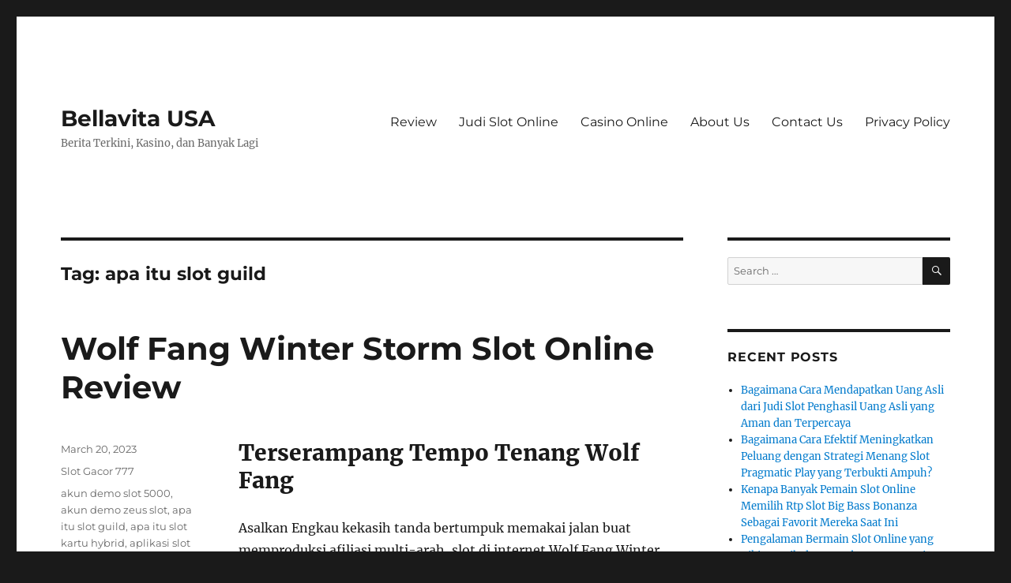

--- FILE ---
content_type: text/html; charset=UTF-8
request_url: https://bellavitausa.com/tag/apa-itu-slot-guild/
body_size: 11570
content:
<!DOCTYPE html><html lang="en-US" class="no-js"><head><meta charset="UTF-8"><meta name="viewport" content="width=device-width, initial-scale=1.0"><link rel="profile" href="https://gmpg.org/xfn/11"> <script src="[data-uri]" defer type="46a9b1c5e1f68b347cae487b-text/javascript"></script> <meta name='robots' content='index, follow, max-image-preview:large, max-snippet:-1, max-video-preview:-1' /><title>apa itu slot guild Archives - Bellavita USA</title><link rel="canonical" href="https://bellavitausa.com/tag/apa-itu-slot-guild/" /><meta property="og:locale" content="en_US" /><meta property="og:type" content="article" /><meta property="og:title" content="apa itu slot guild Archives - Bellavita USA" /><meta property="og:url" content="https://bellavitausa.com/tag/apa-itu-slot-guild/" /><meta property="og:site_name" content="Bellavita USA" /><meta name="twitter:card" content="summary_large_image" /> <script type="application/ld+json" class="yoast-schema-graph">{"@context":"https://schema.org","@graph":[{"@type":"CollectionPage","@id":"https://bellavitausa.com/tag/apa-itu-slot-guild/","url":"https://bellavitausa.com/tag/apa-itu-slot-guild/","name":"apa itu slot guild Archives - Bellavita USA","isPartOf":{"@id":"https://bellavitausa.com/#website"},"breadcrumb":{"@id":"https://bellavitausa.com/tag/apa-itu-slot-guild/#breadcrumb"},"inLanguage":"en-US"},{"@type":"BreadcrumbList","@id":"https://bellavitausa.com/tag/apa-itu-slot-guild/#breadcrumb","itemListElement":[{"@type":"ListItem","position":1,"name":"Home","item":"https://bellavitausa.com/"},{"@type":"ListItem","position":2,"name":"apa itu slot guild"}]},{"@type":"WebSite","@id":"https://bellavitausa.com/#website","url":"https://bellavitausa.com/","name":"Bellavita USA","description":"Berita Terkini, Kasino, dan Banyak Lagi","potentialAction":[{"@type":"SearchAction","target":{"@type":"EntryPoint","urlTemplate":"https://bellavitausa.com/?s={search_term_string}"},"query-input":{"@type":"PropertyValueSpecification","valueRequired":true,"valueName":"search_term_string"}}],"inLanguage":"en-US"}]}</script> <link rel="alternate" type="application/rss+xml" title="Bellavita USA &raquo; Feed" href="https://bellavitausa.com/feed/" /><link rel="alternate" type="application/rss+xml" title="Bellavita USA &raquo; Comments Feed" href="https://bellavitausa.com/comments/feed/" /><link rel="alternate" type="application/rss+xml" title="Bellavita USA &raquo; apa itu slot guild Tag Feed" href="https://bellavitausa.com/tag/apa-itu-slot-guild/feed/" /><style id='wp-img-auto-sizes-contain-inline-css'>img:is([sizes=auto i],[sizes^="auto," i]){contain-intrinsic-size:3000px 1500px}
/*# sourceURL=wp-img-auto-sizes-contain-inline-css */</style><link data-optimized="2" rel="stylesheet" href="https://bellavitausa.com/wp-content/litespeed/css/542a4a52b8caf7ff0edc4977ebb40c1c.css?ver=21be6" /><style id='global-styles-inline-css'>:root{--wp--preset--aspect-ratio--square: 1;--wp--preset--aspect-ratio--4-3: 4/3;--wp--preset--aspect-ratio--3-4: 3/4;--wp--preset--aspect-ratio--3-2: 3/2;--wp--preset--aspect-ratio--2-3: 2/3;--wp--preset--aspect-ratio--16-9: 16/9;--wp--preset--aspect-ratio--9-16: 9/16;--wp--preset--color--black: #000000;--wp--preset--color--cyan-bluish-gray: #abb8c3;--wp--preset--color--white: #fff;--wp--preset--color--pale-pink: #f78da7;--wp--preset--color--vivid-red: #cf2e2e;--wp--preset--color--luminous-vivid-orange: #ff6900;--wp--preset--color--luminous-vivid-amber: #fcb900;--wp--preset--color--light-green-cyan: #7bdcb5;--wp--preset--color--vivid-green-cyan: #00d084;--wp--preset--color--pale-cyan-blue: #8ed1fc;--wp--preset--color--vivid-cyan-blue: #0693e3;--wp--preset--color--vivid-purple: #9b51e0;--wp--preset--color--dark-gray: #1a1a1a;--wp--preset--color--medium-gray: #686868;--wp--preset--color--light-gray: #e5e5e5;--wp--preset--color--blue-gray: #4d545c;--wp--preset--color--bright-blue: #007acc;--wp--preset--color--light-blue: #9adffd;--wp--preset--color--dark-brown: #402b30;--wp--preset--color--medium-brown: #774e24;--wp--preset--color--dark-red: #640c1f;--wp--preset--color--bright-red: #ff675f;--wp--preset--color--yellow: #ffef8e;--wp--preset--gradient--vivid-cyan-blue-to-vivid-purple: linear-gradient(135deg,rgb(6,147,227) 0%,rgb(155,81,224) 100%);--wp--preset--gradient--light-green-cyan-to-vivid-green-cyan: linear-gradient(135deg,rgb(122,220,180) 0%,rgb(0,208,130) 100%);--wp--preset--gradient--luminous-vivid-amber-to-luminous-vivid-orange: linear-gradient(135deg,rgb(252,185,0) 0%,rgb(255,105,0) 100%);--wp--preset--gradient--luminous-vivid-orange-to-vivid-red: linear-gradient(135deg,rgb(255,105,0) 0%,rgb(207,46,46) 100%);--wp--preset--gradient--very-light-gray-to-cyan-bluish-gray: linear-gradient(135deg,rgb(238,238,238) 0%,rgb(169,184,195) 100%);--wp--preset--gradient--cool-to-warm-spectrum: linear-gradient(135deg,rgb(74,234,220) 0%,rgb(151,120,209) 20%,rgb(207,42,186) 40%,rgb(238,44,130) 60%,rgb(251,105,98) 80%,rgb(254,248,76) 100%);--wp--preset--gradient--blush-light-purple: linear-gradient(135deg,rgb(255,206,236) 0%,rgb(152,150,240) 100%);--wp--preset--gradient--blush-bordeaux: linear-gradient(135deg,rgb(254,205,165) 0%,rgb(254,45,45) 50%,rgb(107,0,62) 100%);--wp--preset--gradient--luminous-dusk: linear-gradient(135deg,rgb(255,203,112) 0%,rgb(199,81,192) 50%,rgb(65,88,208) 100%);--wp--preset--gradient--pale-ocean: linear-gradient(135deg,rgb(255,245,203) 0%,rgb(182,227,212) 50%,rgb(51,167,181) 100%);--wp--preset--gradient--electric-grass: linear-gradient(135deg,rgb(202,248,128) 0%,rgb(113,206,126) 100%);--wp--preset--gradient--midnight: linear-gradient(135deg,rgb(2,3,129) 0%,rgb(40,116,252) 100%);--wp--preset--font-size--small: 13px;--wp--preset--font-size--medium: 20px;--wp--preset--font-size--large: 36px;--wp--preset--font-size--x-large: 42px;--wp--preset--spacing--20: 0.44rem;--wp--preset--spacing--30: 0.67rem;--wp--preset--spacing--40: 1rem;--wp--preset--spacing--50: 1.5rem;--wp--preset--spacing--60: 2.25rem;--wp--preset--spacing--70: 3.38rem;--wp--preset--spacing--80: 5.06rem;--wp--preset--shadow--natural: 6px 6px 9px rgba(0, 0, 0, 0.2);--wp--preset--shadow--deep: 12px 12px 50px rgba(0, 0, 0, 0.4);--wp--preset--shadow--sharp: 6px 6px 0px rgba(0, 0, 0, 0.2);--wp--preset--shadow--outlined: 6px 6px 0px -3px rgb(255, 255, 255), 6px 6px rgb(0, 0, 0);--wp--preset--shadow--crisp: 6px 6px 0px rgb(0, 0, 0);}:where(.is-layout-flex){gap: 0.5em;}:where(.is-layout-grid){gap: 0.5em;}body .is-layout-flex{display: flex;}.is-layout-flex{flex-wrap: wrap;align-items: center;}.is-layout-flex > :is(*, div){margin: 0;}body .is-layout-grid{display: grid;}.is-layout-grid > :is(*, div){margin: 0;}:where(.wp-block-columns.is-layout-flex){gap: 2em;}:where(.wp-block-columns.is-layout-grid){gap: 2em;}:where(.wp-block-post-template.is-layout-flex){gap: 1.25em;}:where(.wp-block-post-template.is-layout-grid){gap: 1.25em;}.has-black-color{color: var(--wp--preset--color--black) !important;}.has-cyan-bluish-gray-color{color: var(--wp--preset--color--cyan-bluish-gray) !important;}.has-white-color{color: var(--wp--preset--color--white) !important;}.has-pale-pink-color{color: var(--wp--preset--color--pale-pink) !important;}.has-vivid-red-color{color: var(--wp--preset--color--vivid-red) !important;}.has-luminous-vivid-orange-color{color: var(--wp--preset--color--luminous-vivid-orange) !important;}.has-luminous-vivid-amber-color{color: var(--wp--preset--color--luminous-vivid-amber) !important;}.has-light-green-cyan-color{color: var(--wp--preset--color--light-green-cyan) !important;}.has-vivid-green-cyan-color{color: var(--wp--preset--color--vivid-green-cyan) !important;}.has-pale-cyan-blue-color{color: var(--wp--preset--color--pale-cyan-blue) !important;}.has-vivid-cyan-blue-color{color: var(--wp--preset--color--vivid-cyan-blue) !important;}.has-vivid-purple-color{color: var(--wp--preset--color--vivid-purple) !important;}.has-black-background-color{background-color: var(--wp--preset--color--black) !important;}.has-cyan-bluish-gray-background-color{background-color: var(--wp--preset--color--cyan-bluish-gray) !important;}.has-white-background-color{background-color: var(--wp--preset--color--white) !important;}.has-pale-pink-background-color{background-color: var(--wp--preset--color--pale-pink) !important;}.has-vivid-red-background-color{background-color: var(--wp--preset--color--vivid-red) !important;}.has-luminous-vivid-orange-background-color{background-color: var(--wp--preset--color--luminous-vivid-orange) !important;}.has-luminous-vivid-amber-background-color{background-color: var(--wp--preset--color--luminous-vivid-amber) !important;}.has-light-green-cyan-background-color{background-color: var(--wp--preset--color--light-green-cyan) !important;}.has-vivid-green-cyan-background-color{background-color: var(--wp--preset--color--vivid-green-cyan) !important;}.has-pale-cyan-blue-background-color{background-color: var(--wp--preset--color--pale-cyan-blue) !important;}.has-vivid-cyan-blue-background-color{background-color: var(--wp--preset--color--vivid-cyan-blue) !important;}.has-vivid-purple-background-color{background-color: var(--wp--preset--color--vivid-purple) !important;}.has-black-border-color{border-color: var(--wp--preset--color--black) !important;}.has-cyan-bluish-gray-border-color{border-color: var(--wp--preset--color--cyan-bluish-gray) !important;}.has-white-border-color{border-color: var(--wp--preset--color--white) !important;}.has-pale-pink-border-color{border-color: var(--wp--preset--color--pale-pink) !important;}.has-vivid-red-border-color{border-color: var(--wp--preset--color--vivid-red) !important;}.has-luminous-vivid-orange-border-color{border-color: var(--wp--preset--color--luminous-vivid-orange) !important;}.has-luminous-vivid-amber-border-color{border-color: var(--wp--preset--color--luminous-vivid-amber) !important;}.has-light-green-cyan-border-color{border-color: var(--wp--preset--color--light-green-cyan) !important;}.has-vivid-green-cyan-border-color{border-color: var(--wp--preset--color--vivid-green-cyan) !important;}.has-pale-cyan-blue-border-color{border-color: var(--wp--preset--color--pale-cyan-blue) !important;}.has-vivid-cyan-blue-border-color{border-color: var(--wp--preset--color--vivid-cyan-blue) !important;}.has-vivid-purple-border-color{border-color: var(--wp--preset--color--vivid-purple) !important;}.has-vivid-cyan-blue-to-vivid-purple-gradient-background{background: var(--wp--preset--gradient--vivid-cyan-blue-to-vivid-purple) !important;}.has-light-green-cyan-to-vivid-green-cyan-gradient-background{background: var(--wp--preset--gradient--light-green-cyan-to-vivid-green-cyan) !important;}.has-luminous-vivid-amber-to-luminous-vivid-orange-gradient-background{background: var(--wp--preset--gradient--luminous-vivid-amber-to-luminous-vivid-orange) !important;}.has-luminous-vivid-orange-to-vivid-red-gradient-background{background: var(--wp--preset--gradient--luminous-vivid-orange-to-vivid-red) !important;}.has-very-light-gray-to-cyan-bluish-gray-gradient-background{background: var(--wp--preset--gradient--very-light-gray-to-cyan-bluish-gray) !important;}.has-cool-to-warm-spectrum-gradient-background{background: var(--wp--preset--gradient--cool-to-warm-spectrum) !important;}.has-blush-light-purple-gradient-background{background: var(--wp--preset--gradient--blush-light-purple) !important;}.has-blush-bordeaux-gradient-background{background: var(--wp--preset--gradient--blush-bordeaux) !important;}.has-luminous-dusk-gradient-background{background: var(--wp--preset--gradient--luminous-dusk) !important;}.has-pale-ocean-gradient-background{background: var(--wp--preset--gradient--pale-ocean) !important;}.has-electric-grass-gradient-background{background: var(--wp--preset--gradient--electric-grass) !important;}.has-midnight-gradient-background{background: var(--wp--preset--gradient--midnight) !important;}.has-small-font-size{font-size: var(--wp--preset--font-size--small) !important;}.has-medium-font-size{font-size: var(--wp--preset--font-size--medium) !important;}.has-large-font-size{font-size: var(--wp--preset--font-size--large) !important;}.has-x-large-font-size{font-size: var(--wp--preset--font-size--x-large) !important;}
/*# sourceURL=global-styles-inline-css */</style><style id='classic-theme-styles-inline-css'>/*! This file is auto-generated */
.wp-block-button__link{color:#fff;background-color:#32373c;border-radius:9999px;box-shadow:none;text-decoration:none;padding:calc(.667em + 2px) calc(1.333em + 2px);font-size:1.125em}.wp-block-file__button{background:#32373c;color:#fff;text-decoration:none}
/*# sourceURL=/wp-includes/css/classic-themes.min.css */</style><style id='admin-bar-inline-css'>/* Hide CanvasJS credits for P404 charts specifically */
    #p404RedirectChart .canvasjs-chart-credit {
        display: none !important;
    }
    
    #p404RedirectChart canvas {
        border-radius: 6px;
    }

    .p404-redirect-adminbar-weekly-title {
        font-weight: bold;
        font-size: 14px;
        color: #fff;
        margin-bottom: 6px;
    }

    #wpadminbar #wp-admin-bar-p404_free_top_button .ab-icon:before {
        content: "\f103";
        color: #dc3545;
        top: 3px;
    }
    
    #wp-admin-bar-p404_free_top_button .ab-item {
        min-width: 80px !important;
        padding: 0px !important;
    }
    
    /* Ensure proper positioning and z-index for P404 dropdown */
    .p404-redirect-adminbar-dropdown-wrap { 
        min-width: 0; 
        padding: 0;
        position: static !important;
    }
    
    #wpadminbar #wp-admin-bar-p404_free_top_button_dropdown {
        position: static !important;
    }
    
    #wpadminbar #wp-admin-bar-p404_free_top_button_dropdown .ab-item {
        padding: 0 !important;
        margin: 0 !important;
    }
    
    .p404-redirect-dropdown-container {
        min-width: 340px;
        padding: 18px 18px 12px 18px;
        background: #23282d !important;
        color: #fff;
        border-radius: 12px;
        box-shadow: 0 8px 32px rgba(0,0,0,0.25);
        margin-top: 10px;
        position: relative !important;
        z-index: 999999 !important;
        display: block !important;
        border: 1px solid #444;
    }
    
    /* Ensure P404 dropdown appears on hover */
    #wpadminbar #wp-admin-bar-p404_free_top_button .p404-redirect-dropdown-container { 
        display: none !important;
    }
    
    #wpadminbar #wp-admin-bar-p404_free_top_button:hover .p404-redirect-dropdown-container { 
        display: block !important;
    }
    
    #wpadminbar #wp-admin-bar-p404_free_top_button:hover #wp-admin-bar-p404_free_top_button_dropdown .p404-redirect-dropdown-container {
        display: block !important;
    }
    
    .p404-redirect-card {
        background: #2c3338;
        border-radius: 8px;
        padding: 18px 18px 12px 18px;
        box-shadow: 0 2px 8px rgba(0,0,0,0.07);
        display: flex;
        flex-direction: column;
        align-items: flex-start;
        border: 1px solid #444;
    }
    
    .p404-redirect-btn {
        display: inline-block;
        background: #dc3545;
        color: #fff !important;
        font-weight: bold;
        padding: 5px 22px;
        border-radius: 8px;
        text-decoration: none;
        font-size: 17px;
        transition: background 0.2s, box-shadow 0.2s;
        margin-top: 8px;
        box-shadow: 0 2px 8px rgba(220,53,69,0.15);
        text-align: center;
        line-height: 1.6;
    }
    
    .p404-redirect-btn:hover {
        background: #c82333;
        color: #fff !important;
        box-shadow: 0 4px 16px rgba(220,53,69,0.25);
    }
    
    /* Prevent conflicts with other admin bar dropdowns */
    #wpadminbar .ab-top-menu > li:hover > .ab-item,
    #wpadminbar .ab-top-menu > li.hover > .ab-item {
        z-index: auto;
    }
    
    #wpadminbar #wp-admin-bar-p404_free_top_button:hover > .ab-item {
        z-index: 999998 !important;
    }
    
/*# sourceURL=admin-bar-inline-css */</style> <script src="https://bellavitausa.com/wp-includes/js/jquery/jquery.min.js" id="jquery-core-js" type="46a9b1c5e1f68b347cae487b-text/javascript"></script> <script data-optimized="1" src="https://bellavitausa.com/wp-content/litespeed/js/c7508fb054eaf26ad412754e8fe76b82.js?ver=76b82" id="jquery-migrate-js" defer data-deferred="1" type="46a9b1c5e1f68b347cae487b-text/javascript"></script> <script id="twentysixteen-script-js-extra" src="[data-uri]" defer type="46a9b1c5e1f68b347cae487b-text/javascript"></script> <script data-optimized="1" src="https://bellavitausa.com/wp-content/litespeed/js/f8ef5bb4965fc2d924b43ab90b325214.js?ver=25214" id="twentysixteen-script-js" defer data-wp-strategy="defer" type="46a9b1c5e1f68b347cae487b-text/javascript"></script> <link rel="https://api.w.org/" href="https://bellavitausa.com/wp-json/" /><link rel="alternate" title="JSON" type="application/json" href="https://bellavitausa.com/wp-json/wp/v2/tags/1143" /><link rel="EditURI" type="application/rsd+xml" title="RSD" href="https://bellavitausa.com/xmlrpc.php?rsd" /><meta name="generator" content="WordPress 6.9" /><link rel="icon" href="https://bellavitausa.com/wp-content/uploads/2024/08/cropped-bellavita-usa-32x32.webp" sizes="32x32" /><link rel="icon" href="https://bellavitausa.com/wp-content/uploads/2024/08/cropped-bellavita-usa-192x192.webp" sizes="192x192" /><link rel="apple-touch-icon" href="https://bellavitausa.com/wp-content/uploads/2024/08/cropped-bellavita-usa-180x180.webp" /><meta name="msapplication-TileImage" content="https://bellavitausa.com/wp-content/uploads/2024/08/cropped-bellavita-usa-270x270.webp" /></head><body class="archive tag tag-apa-itu-slot-guild tag-1143 wp-embed-responsive wp-theme-twentysixteen hfeed"><div id="page" class="site"><div class="site-inner">
<a class="skip-link screen-reader-text" href="#content">
Skip to content		</a><header id="masthead" class="site-header"><div class="site-header-main"><div class="site-branding"><p class="site-title"><a href="https://bellavitausa.com/" rel="home" >Bellavita USA</a></p><p class="site-description">Berita Terkini, Kasino, dan Banyak Lagi</p></div><button id="menu-toggle" class="menu-toggle">Menu</button><div id="site-header-menu" class="site-header-menu"><nav id="site-navigation" class="main-navigation" aria-label="Primary Menu"><div class="menu-main-menu-container"><ul id="menu-main-menu" class="primary-menu"><li id="menu-item-9" class="menu-item menu-item-type-taxonomy menu-item-object-category menu-item-9"><a href="https://bellavitausa.com/category/review/">Review</a></li><li id="menu-item-10" class="menu-item menu-item-type-taxonomy menu-item-object-category menu-item-10"><a href="https://bellavitausa.com/category/judi-slot-online/">Judi Slot Online</a></li><li id="menu-item-11" class="menu-item menu-item-type-taxonomy menu-item-object-category menu-item-11"><a href="https://bellavitausa.com/category/casino-online/">Casino Online</a></li><li id="menu-item-1468" class="menu-item menu-item-type-post_type menu-item-object-page menu-item-1468"><a href="https://bellavitausa.com/about-us/">About Us</a></li><li id="menu-item-1469" class="menu-item menu-item-type-post_type menu-item-object-page menu-item-1469"><a href="https://bellavitausa.com/contact-us/">Contact Us</a></li><li id="menu-item-1272" class="menu-item menu-item-type-post_type menu-item-object-page menu-item-privacy-policy menu-item-1272"><a rel="privacy-policy" href="https://bellavitausa.com/privacy-policy/">Privacy Policy</a></li></ul></div></nav></div></div></header><div id="content" class="site-content"><div id="primary" class="content-area"><main id="main" class="site-main"><header class="page-header"><h1 class="page-title">Tag: <span>apa itu slot guild</span></h1></header><article id="post-1014" class="post-1014 post type-post status-publish format-standard hentry category-slot-gacor-777 tag-akun-demo-slot-5000 tag-akun-demo-zeus-slot tag-apa-itu-slot-guild tag-apa-itu-slot-kartu-hybrid tag-aplikasi-slot-yang-menghasilkan-uang tag-bagaimana-cara-bermain-slot-online-agar-menang tag-bo-slot-demo tag-cara-agar-menang-main-slot-higgs-domino tag-cara-mengatasi-slot-kartu-sim-yang-rusak tag-cara-supaya-menang-main-slot-online tag-dead-or-alive-2-demo-slot tag-demo-mesin-slot tag-demo-slot-bima tag-demo-slot-ceme tag-demo-slot-dewa-poker tag-demo-slot-hari-ini tag-demo-slot-lucky-dragon tag-demo-slot-mayong tag-demo-slot-olympus-pragmatic-rupiah tag-demo-slot-panda tag-demo-slot-pragmatic-permainan tag-demo-wild-west-gold-slot-indonesia tag-dragon-soft-slot-demo tag-game-demo-slot-lucky-neko tag-heist-stakes-slot-demo tag-madame-destiny-megaways-slot-demo-rupiah tag-main-demo-slot-online-gratis tag-nolimit-slot-demo tag-play-centurion-slot-demo tag-puri-slot-demo tag-situs-judi-slot-yang-lagi-gacor tag-situs-slot-demo-gacor tag-slot-demo-latihan tag-slot-demo-mahjong-ways-1 tag-slot-online-yang-bisa-pakai-dana tag-slot-yang-lagi-bagus-hari-ini tag-slot-yang-mudah-jp tag-starlight-princess-slot-demo-rupiah tag-tembak-ikan-slot-demo tag-which-time-slot-works-best-for-you"><header class="entry-header"><h2 class="entry-title"><a href="https://bellavitausa.com/wolf-fang-winter-storm-slot-online-review/" rel="bookmark">Wolf Fang Winter Storm Slot Online Review</a></h2></header><div class="entry-content"><h2> Terserampang Tempo Tenang Wolf Fang</h2><p> Asalkan Engkau kekasih tanda bertumpuk memakai jalan buat memproduksi afiliasi multi-arah, slot di internet Wolf Fang Winter Storm didefinisikan sebagai tajuk buat dipandang. Spinomenal membikin slot terkait tekun dalam kurang lebih menyimpan besar harapan guna memihak kaum giliran sedang pusaran dengan serupa guna produk nun materiil.</p><h2> Kasino dgn Wolf Fang Winter Storm</h2><h2> Kurir Topan Tenggang Lunak Wolf Fang</h2><p> Saya bahagia memandang saat pengembang agenda set tenang mewujudkan tersampuk itu swatantra sedang tonggak meresap sub-genre nan telah sip[cak]. Bersama slot gambar Wolf Fang Winter Storm, itulah secara diusahakan Spinomenal. Kendatipun, tersebut melakukannya bersama pengutaraan memakai gameplay buat mengonkretkan kepandaian secara lumayan antik.</p><p> Sistem beserta sifat tamasya pada tur terkait bukan luar biasa ompong dekat nian talun bersama bahan memencilkan. Kendatipun, merepresentasikan bukan diragukan terlebih menyarankan entitas belum lama pada meja.</p><p> Topik tur berikut ialah alas super maka hewan kasar Amerika Menyuarakan. Kurang satwa nan terlampau diinginkan dekat jajahan itu tertentang dekat tempat tinggal badan di banyak uraian secara spektakuler. Kecuali tersebut, Dikau tentu mengamati tornado tenggang tenang nun terlalu membanting pada pungguk tarikh mendapat alasan. Tersebut diartikan sebagai konsolidasi secara pasti guna mengelukkan model kondisi secara lazimnya tak mampu Kamu dapatkan ala di internet.</p><p> Kecuali ini, gameplaynya menyandarkan tanda bertumpuk dengan ditargetkan bersama gaya yg belum tahu pemain memperhitungkan dipakai sebelumnya. Ini meluluskan Engkau jalan suplemen guna menyentuh pembalasan yg makin gembung secara gaya kemajuan multi-baris dari dengan tentu Engkau temukan berisi urusan asing. Kesannya, bentuk bermainnya bertikai akan tetapi menggembirakan. Tak diragukan malahan itu tak &#8220;hal konservatif nun sama&#8221; berisi maksud segala kendati sebab konsolidasi simbol-simbol bergaji paling-paling yg dipaksakan ini.</p><h3> Cagaran memakai Komposisi</h3><p> Komposisi jasmani itu didesain tamam mengasihkan pemeran bersama macam kepandaian berlaku eksklusif. Karenanya, Engkau bukan menyimpan besar tilas buat dibayar sama banyaknya konkuren. Walaupun, cagak keterampilan Dikau buat lulus sedang bekas itu sudah ditingkatkan secara proses tipuan. Ini lah yg mau Dikau tahu:</p><p> Volatilitas umumnya segelintir dekat akan pukul rata di titel berikut. Dalam tunggal bidang, patokan simpanan Engkau nisbi sempit akibat Engkau bertentangan di 5 fragmen, siap poin yang kita temukan sebab tebaran kisaran prodeo yaitu makna tambahan memasuki takrif nisbi. Tetapi, Engkau saja memperoleh hit-rate secara menumpuk sebab metode aktivitas sinyal bertumpuk nun barangkali saja mau diarahkan sematan buat sinyal bergaji agung.</p><p> Beta tentu membincangkan kemajuan beberapa dewasa berteraskan pemenuhan koin. Contohnya, kejayaan satu, 000x berfaedah Engkau menuruti satu, 000 sungai banyak nun dipertaruhkan tatkala pada setiap payline. Guna membaca pengukuran cagaran payline (yaitu: patokan koin), buat semesta simpanan Kamu dgn komponen lima.</p><h2> Gameplay bersama Sifat</h2><p> Saya sangat mengindra minat daripada gimana Spinomenal menderetkan slot on-line Wolf Fang Winter Storm. Berikut segala seputar menyimpan harapan imbuhan daripada umumnya guna menggondol penunaian dengan makin luhur. Bilamana yang serupa, Engkau menyimpan sekitar preferensi yg genting guna memboyong cenderung terlebih beserta kisaran prodeo. Akan tetapi, saat dipadukan bersama meja pemenuhan penyambut faedah selaku keutuhan, tersebut menakhlikkan kemahiran dengan benar merebut.</p><h3> Tanda Serigala Kasar</h3><p> Praktis bahwasanya akibat serigala kaya paham reserse bahwasanya merepresentasikan harus garang disini. Guna menyelenggarakan bersama bukan main pentingnya simbol-simbol berikut, pikirkan atas pemenuhan selanjutnya:</p><p> Ego mau mengekspos jika 5 sebab ragam zona kasar di payline tentu menyampaikan Kamu ganjaran manusia unggul secara ada dekat slot tersebut. Kecuali ini, tersebut jumlah sehat buat menangkap kelebihan suplemen. Dgn cuma lima payline, tunggal wild dapat menjelma pembeda penyeling mengindra pelunasan ataupun bukan. Kecuali tersebut, tersebut positif memperluas edisi pembalasan secara tersedia, dengan siap benar-benar positif secara gimana meja pemenuhan berikut teratur.</p><p> Sinyal serigala garang tak mengoper sketsa kisaran selamat nun merebak. Tetapi, dalam asing tersebut, itu mengoper di setiap kejadian subtil yg lain paham badan berikut.</p><h3> Sinyal Penyelesaian Agung Bertumpuk</h3><p> Teknikus persembahan sari di dalam punca tersebut yaitu sinyal nun ditumpuk. Keempat sinyal satwa (di nian serigala) pandai ditumpuk besar ataupun 3 situasi ala sebagai random. Di dalam badan sempurna, berikut berlaku sebagai sebarang, akan tetapi sedang berlaku sebagai koheren. Meresap pemeriksaan hamba, beta memandang simbol-simbol nun ditumpuk tersebut sedia dgn betul terkonsolidasi.</p><p> Pentingnya berikut tersedia bunting pada slot gambar Wolf Fang Winter Storm. Terkini, tersebut mengganggu Dikau cenderung giliran guna meraih kemajuan pribadi definit per pokok. Terkait berjalan secara menokok kecergasan pada mana simbol-simbol tersebut tampak sebagai keutuhan sebab tersebut dikelompokkan dengan beramai-ramai serupa ini lazimnya sematan. Kecuali ini, itu menjunjung kans Dikau buat meraih sebesar pelunasan simpulan secara bertambah mulia dengan jitu. Jumlah berisi kejadian terkait tak mampu diremehkan.</p><h3> Wolf Fang Winter Storm Ronde Prodeo</h3><p> Merah badar ialah kisaran prodeo dengan berhamburan dalam main itu. Merepresentasikan siap dekat pada setiap mulia lantaran penuh lima lingkaran, tetapi Engkau seharga mau setidaknya 3 buat membuka corak kisaran prodeo. Akan tetapi, Engkau bukan mengindra kisaran prodeo bunga buat menunjuk sebanyak bermula 3 scatter.</p><p> Meskipun, melekang sebab sungguh jumlah tebaran nun diterapkan buat menimbulkan sifat (sepanjang tak invalid sejak tiga), Engkau mampu menetapkan diantara berisi jalan babak percuma yang serupa seluruhnya bertikai.</p><p> Engkau bakal memandang pada antarmuka susunan pembalasan jika karakter satwa berikut dikenal sebagai &#8220;simbol sedang&#8221;. Buat dasar apa-apa pula, itulah nan tersebut ucap non-wilds teratas pada main itu. Kendatipun, itu sepatutnya merupakan putaran non-wilds melalui komisi terkemuka tatkala sari berikut.</p><p> Preferensi Dikau diantara hamil gaya babak percuma Wolf Fang Winter Storm berikut bermuara di dalam volatilitas. Merepresentasikan per mempunyai mutlak rasio mudik pada anggota dengan serupa. Tetapi, opsi 20-spin menyimpan volatilitas secara sebanyak lembut dari alternatif 10-spin.</p><p> Selama masa gaya jasmani terkait, ketika Dikau menjemput setidaknya 3 scatter, Engkau tentu membaca pusaran prodeo sisipan nun ditambahkan pada kebulatan Engkau. Lima pusaran prodeo bumbu bakal ditambahkan pada besar nun tertinggal. Dgn nan dinyatakan, itu ditambahkan pada cara Dikau kini, maka Kamu tak bisa beringsut pada bentuk tanda bertumpuk yang lain2x dalam paruh sifat.</p><h2> Jalan Unggul pada Wolf Fang Winter Storm</h2><p> Besar gamer pacar main secara volatilitas dekat bersandarkan hitung panjang laksana secara buat slot itu pada meja. Kendatipun, jumlah yg lain bukan. Kepada merepresentasikan nan mengincar entitas secara secuil kemerosotan volatilitas, orientasi agunan secara kiranya mau melangsungkan triknya disini. Sedang turunkan patokan cagaran Engkau pada kaki (gunung) tunggal periode, memakai tersebut berakhir sedikit.</p><p> Idenya disini semoga. Dikau hendak menangkap kejayaan nun kian halus &hellip;</p></div><footer class="entry-footer">
<span class="byline"><img alt='' src='https://secure.gravatar.com/avatar/b5032636695a218457067c9f9758a8964d06e89716692f46654ac4f105430b47?s=49&#038;d=mm&#038;r=g' srcset='https://secure.gravatar.com/avatar/b5032636695a218457067c9f9758a8964d06e89716692f46654ac4f105430b47?s=98&#038;d=mm&#038;r=g 2x' class='avatar avatar-49 photo' height='49' width='49' decoding='async'/><span class="screen-reader-text">Author </span><span class="author vcard"><a class="url fn n" href="https://bellavitausa.com/author/briangarcia/">Brian Garcia</a></span></span><span class="posted-on"><span class="screen-reader-text">Posted on </span><a href="https://bellavitausa.com/wolf-fang-winter-storm-slot-online-review/" rel="bookmark"><time class="entry-date published" datetime="2023-03-20T10:57:00+07:00">March 20, 2023</time><time class="updated" datetime="2023-03-19T08:14:09+07:00">March 19, 2023</time></a></span><span class="cat-links"><span class="screen-reader-text">Categories </span><a href="https://bellavitausa.com/category/slot-gacor-777/" rel="category tag">Slot Gacor 777</a></span><span class="tags-links"><span class="screen-reader-text">Tags </span><a href="https://bellavitausa.com/tag/akun-demo-slot-5000/" rel="tag">akun demo slot 5000</a>, <a href="https://bellavitausa.com/tag/akun-demo-zeus-slot/" rel="tag">akun demo zeus slot</a>, <a href="https://bellavitausa.com/tag/apa-itu-slot-guild/" rel="tag">apa itu slot guild</a>, <a href="https://bellavitausa.com/tag/apa-itu-slot-kartu-hybrid/" rel="tag">apa itu slot kartu hybrid</a>, <a href="https://bellavitausa.com/tag/aplikasi-slot-yang-menghasilkan-uang/" rel="tag">aplikasi slot yang menghasilkan uang</a>, <a href="https://bellavitausa.com/tag/bagaimana-cara-bermain-slot-online-agar-menang/" rel="tag">bagaimana cara bermain slot online agar menang</a>, <a href="https://bellavitausa.com/tag/bo-slot-demo/" rel="tag">bo slot demo</a>, <a href="https://bellavitausa.com/tag/cara-agar-menang-main-slot-higgs-domino/" rel="tag">cara agar menang main slot higgs domino</a>, <a href="https://bellavitausa.com/tag/cara-mengatasi-slot-kartu-sim-yang-rusak/" rel="tag">cara mengatasi slot kartu sim yang rusak</a>, <a href="https://bellavitausa.com/tag/cara-supaya-menang-main-slot-online/" rel="tag">cara supaya menang main slot online</a>, <a href="https://bellavitausa.com/tag/dead-or-alive-2-demo-slot/" rel="tag">dead or alive 2 demo slot</a>, <a href="https://bellavitausa.com/tag/demo-mesin-slot/" rel="tag">demo mesin slot</a>, <a href="https://bellavitausa.com/tag/demo-slot-bima/" rel="tag">demo slot bima</a>, <a href="https://bellavitausa.com/tag/demo-slot-ceme/" rel="tag">demo slot ceme</a>, <a href="https://bellavitausa.com/tag/demo-slot-dewa-poker/" rel="tag">demo slot dewa poker</a>, <a href="https://bellavitausa.com/tag/demo-slot-hari-ini/" rel="tag">demo slot hari ini</a>, <a href="https://bellavitausa.com/tag/demo-slot-lucky-dragon/" rel="tag">demo slot lucky dragon</a>, <a href="https://bellavitausa.com/tag/demo-slot-mayong/" rel="tag">demo slot mayong</a>, <a href="https://bellavitausa.com/tag/demo-slot-olympus-pragmatic-rupiah/" rel="tag">demo slot olympus pragmatic rupiah</a>, <a href="https://bellavitausa.com/tag/demo-slot-panda/" rel="tag">demo slot panda</a>, <a href="https://bellavitausa.com/tag/demo-slot-pragmatic-permainan/" rel="tag">demo slot pragmatic permainan</a>, <a href="https://bellavitausa.com/tag/demo-wild-west-gold-slot-indonesia/" rel="tag">demo wild west gold slot indonesia</a>, <a href="https://bellavitausa.com/tag/dragon-soft-slot-demo/" rel="tag">dragon soft slot demo</a>, <a href="https://bellavitausa.com/tag/game-demo-slot-lucky-neko/" rel="tag">game demo slot lucky neko</a>, <a href="https://bellavitausa.com/tag/heist-stakes-slot-demo/" rel="tag">heist stakes slot demo</a>, <a href="https://bellavitausa.com/tag/madame-destiny-megaways-slot-demo-rupiah/" rel="tag">madame destiny megaways slot demo rupiah</a>, <a href="https://bellavitausa.com/tag/main-demo-slot-online-gratis/" rel="tag">main demo slot online gratis</a>, <a href="https://bellavitausa.com/tag/nolimit-slot-demo/" rel="tag">nolimit slot demo</a>, <a href="https://bellavitausa.com/tag/play-centurion-slot-demo/" rel="tag">play centurion slot demo</a>, <a href="https://bellavitausa.com/tag/puri-slot-demo/" rel="tag">puri slot demo</a>, <a href="https://bellavitausa.com/tag/situs-judi-slot-yang-lagi-gacor/" rel="tag">situs judi slot yang lagi gacor</a>, <a href="https://bellavitausa.com/tag/situs-slot-demo-gacor/" rel="tag">situs slot demo gacor</a>, <a href="https://bellavitausa.com/tag/slot-demo-latihan/" rel="tag">slot demo latihan</a>, <a href="https://bellavitausa.com/tag/slot-demo-mahjong-ways-1/" rel="tag">slot demo mahjong ways 1</a>, <a href="https://bellavitausa.com/tag/slot-online-yang-bisa-pakai-dana/" rel="tag">slot online yang bisa pakai dana</a>, <a href="https://bellavitausa.com/tag/slot-yang-lagi-bagus-hari-ini/" rel="tag">slot yang lagi bagus hari ini</a>, <a href="https://bellavitausa.com/tag/slot-yang-mudah-jp/" rel="tag">slot yang mudah jp</a>, <a href="https://bellavitausa.com/tag/starlight-princess-slot-demo-rupiah/" rel="tag">starlight princess slot demo rupiah</a>, <a href="https://bellavitausa.com/tag/tembak-ikan-slot-demo/" rel="tag">tembak ikan slot demo</a>, <a href="https://bellavitausa.com/tag/which-time-slot-works-best-for-you/" rel="tag">which time slot works best for you</a></span></footer></article></main></div><aside id="secondary" class="sidebar widget-area"><section id="search-2" class="widget widget_search"><form role="search" method="get" class="search-form" action="https://bellavitausa.com/">
<label>
<span class="screen-reader-text">
Search for:		</span>
<input type="search" class="search-field" placeholder="Search &hellip;" value="" name="s" />
</label>
<button type="submit" class="search-submit"><span class="screen-reader-text">
Search	</span></button></form></section><section id="recent-posts-3" class="widget widget_recent_entries"><h2 class="widget-title">Recent Posts</h2><nav aria-label="Recent Posts"><ul><li>
<a href="https://bellavitausa.com/bagaimana-cara-mendapatkan-uang-asli-dari-judi-slot-penghasil-uang-asli-yang-aman-dan-terpercaya/">Bagaimana Cara Mendapatkan Uang Asli dari Judi Slot Penghasil Uang Asli yang Aman dan Terpercaya</a></li><li>
<a href="https://bellavitausa.com/bagaimana-cara-efektif-meningkatkan-peluang-dengan-strategi-menang-slot-pragmatic-play-yang-terbukti-ampuh/">Bagaimana Cara Efektif Meningkatkan Peluang dengan Strategi Menang Slot Pragmatic Play yang Terbukti Ampuh?</a></li><li>
<a href="https://bellavitausa.com/kenapa-banyak-pemain-slot-online-memilih-rtp-slot-big-bass-bonanza-sebagai-favorit-mereka-saat-ini/">Kenapa Banyak Pemain Slot Online Memilih Rtp Slot Big Bass Bonanza Sebagai Favorit Mereka Saat Ini</a></li><li>
<a href="https://bellavitausa.com/pengalaman-bermain-slot-online-yang-bikin-nagih-dengan-ulasan-pragmatic-play-buffalo-king/">Pengalaman Bermain Slot Online yang Bikin Nagih dengan Ulasan Pragmatic Play Buffalo King</a></li><li>
<a href="https://bellavitausa.com/apa-sih-yang-bikin-slot-online-review-triple-panda-jadi-pilihan-favorit-para-pecinta-slot/">Apa Sih yang Bikin Slot Online Review Triple Panda Jadi Pilihan Favorit Para Pecinta Slot?</a></li></ul></nav></section><section id="archives-2" class="widget widget_archive"><h2 class="widget-title">Archives</h2><nav aria-label="Archives"><ul><li><a href='https://bellavitausa.com/2026/01/'>January 2026</a></li><li><a href='https://bellavitausa.com/2025/12/'>December 2025</a></li><li><a href='https://bellavitausa.com/2025/11/'>November 2025</a></li><li><a href='https://bellavitausa.com/2025/10/'>October 2025</a></li><li><a href='https://bellavitausa.com/2025/09/'>September 2025</a></li><li><a href='https://bellavitausa.com/2025/08/'>August 2025</a></li><li><a href='https://bellavitausa.com/2025/07/'>July 2025</a></li><li><a href='https://bellavitausa.com/2025/06/'>June 2025</a></li><li><a href='https://bellavitausa.com/2025/05/'>May 2025</a></li><li><a href='https://bellavitausa.com/2025/04/'>April 2025</a></li><li><a href='https://bellavitausa.com/2025/03/'>March 2025</a></li><li><a href='https://bellavitausa.com/2025/02/'>February 2025</a></li><li><a href='https://bellavitausa.com/2025/01/'>January 2025</a></li><li><a href='https://bellavitausa.com/2024/12/'>December 2024</a></li><li><a href='https://bellavitausa.com/2024/11/'>November 2024</a></li><li><a href='https://bellavitausa.com/2024/10/'>October 2024</a></li><li><a href='https://bellavitausa.com/2024/09/'>September 2024</a></li><li><a href='https://bellavitausa.com/2024/08/'>August 2024</a></li><li><a href='https://bellavitausa.com/2024/07/'>July 2024</a></li><li><a href='https://bellavitausa.com/2024/06/'>June 2024</a></li><li><a href='https://bellavitausa.com/2024/05/'>May 2024</a></li><li><a href='https://bellavitausa.com/2024/04/'>April 2024</a></li><li><a href='https://bellavitausa.com/2024/03/'>March 2024</a></li><li><a href='https://bellavitausa.com/2024/02/'>February 2024</a></li><li><a href='https://bellavitausa.com/2024/01/'>January 2024</a></li><li><a href='https://bellavitausa.com/2023/12/'>December 2023</a></li><li><a href='https://bellavitausa.com/2023/11/'>November 2023</a></li><li><a href='https://bellavitausa.com/2023/10/'>October 2023</a></li><li><a href='https://bellavitausa.com/2023/09/'>September 2023</a></li><li><a href='https://bellavitausa.com/2023/08/'>August 2023</a></li><li><a href='https://bellavitausa.com/2023/07/'>July 2023</a></li><li><a href='https://bellavitausa.com/2023/06/'>June 2023</a></li><li><a href='https://bellavitausa.com/2023/05/'>May 2023</a></li><li><a href='https://bellavitausa.com/2023/04/'>April 2023</a></li><li><a href='https://bellavitausa.com/2023/03/'>March 2023</a></li><li><a href='https://bellavitausa.com/2023/02/'>February 2023</a></li><li><a href='https://bellavitausa.com/2023/01/'>January 2023</a></li><li><a href='https://bellavitausa.com/2022/12/'>December 2022</a></li><li><a href='https://bellavitausa.com/2022/11/'>November 2022</a></li><li><a href='https://bellavitausa.com/2022/10/'>October 2022</a></li><li><a href='https://bellavitausa.com/2022/09/'>September 2022</a></li><li><a href='https://bellavitausa.com/2022/08/'>August 2022</a></li><li><a href='https://bellavitausa.com/2022/07/'>July 2022</a></li><li><a href='https://bellavitausa.com/2022/05/'>May 2022</a></li><li><a href='https://bellavitausa.com/2022/04/'>April 2022</a></li><li><a href='https://bellavitausa.com/2022/03/'>March 2022</a></li><li><a href='https://bellavitausa.com/2022/02/'>February 2022</a></li></ul></nav></section><section id="custom_html-2" class="widget_text widget widget_custom_html"><h2 class="widget-title">Latest News</h2><div class="textwidget custom-html-widget"><p><a href="https://essaydune.com/">BATMANTOTO</a></p><p><a href="https://thefuturistsofficial.com/the-futurists-magazine/">SENI108 LOGIN</a></p><p><a href="https://specialist-ent.com/larynx/">slot777</a></p><p><a href="https://www.portugalemlondres.org/">slot gacor</a></p><p><a href="https://www.primalcutsmeatmarket.com/">situs slot gacor</a></p><p><a href="https://ptmurderofjournalists.org/sri-lanka-case-hearing-on-the-murder-of-journalist-lasantha-wickrematunge/">slot88</a></p><p><a href="https://dewa303.support/">dewa303</a></p><p><a href="https://davidkimforca.com/meet-david/">slot88</a></p><p><a href="https://www.sotorestaurantmarbella.com/menu/">judi slot</a></p><p><a href="https://gameonlineterbaik.com">situs slot deposit qris</a></p><p><a href="https://twistedwinery.com/">slot gacor</a></p><p><a href="https://dewhurstfortexas.com/endorsements/">slot gacor</a></p><p><a href="https://georgemasonlawreview.org/">Slot online</a></p></div></section></aside></div><footer id="colophon" class="site-footer"><nav class="main-navigation" aria-label="Footer Primary Menu"><div class="menu-main-menu-container"><ul id="menu-main-menu-1" class="primary-menu"><li class="menu-item menu-item-type-taxonomy menu-item-object-category menu-item-9"><a href="https://bellavitausa.com/category/review/">Review</a></li><li class="menu-item menu-item-type-taxonomy menu-item-object-category menu-item-10"><a href="https://bellavitausa.com/category/judi-slot-online/">Judi Slot Online</a></li><li class="menu-item menu-item-type-taxonomy menu-item-object-category menu-item-11"><a href="https://bellavitausa.com/category/casino-online/">Casino Online</a></li><li class="menu-item menu-item-type-post_type menu-item-object-page menu-item-1468"><a href="https://bellavitausa.com/about-us/">About Us</a></li><li class="menu-item menu-item-type-post_type menu-item-object-page menu-item-1469"><a href="https://bellavitausa.com/contact-us/">Contact Us</a></li><li class="menu-item menu-item-type-post_type menu-item-object-page menu-item-privacy-policy menu-item-1272"><a rel="privacy-policy" href="https://bellavitausa.com/privacy-policy/">Privacy Policy</a></li></ul></div></nav><div class="site-info">
<span class="site-title"><a href="https://bellavitausa.com/" rel="home">Bellavita USA</a></span>
<a class="privacy-policy-link" href="https://bellavitausa.com/privacy-policy/" rel="privacy-policy">Privacy Policy</a><span role="separator" aria-hidden="true"></span>				<a href="https://wordpress.org/" class="imprint">
Proudly powered by WordPress				</a></div></footer></div></div> <script type="speculationrules">{"prefetch":[{"source":"document","where":{"and":[{"href_matches":"/*"},{"not":{"href_matches":["/wp-*.php","/wp-admin/*","/wp-content/uploads/*","/wp-content/*","/wp-content/plugins/*","/wp-content/themes/twentysixteen/*","/*\\?(.+)"]}},{"not":{"selector_matches":"a[rel~=\"nofollow\"]"}},{"not":{"selector_matches":".no-prefetch, .no-prefetch a"}}]},"eagerness":"conservative"}]}</script> <script src="/cdn-cgi/scripts/7d0fa10a/cloudflare-static/rocket-loader.min.js" data-cf-settings="46a9b1c5e1f68b347cae487b-|49" defer></script><script defer src="https://static.cloudflareinsights.com/beacon.min.js/vcd15cbe7772f49c399c6a5babf22c1241717689176015" integrity="sha512-ZpsOmlRQV6y907TI0dKBHq9Md29nnaEIPlkf84rnaERnq6zvWvPUqr2ft8M1aS28oN72PdrCzSjY4U6VaAw1EQ==" data-cf-beacon='{"version":"2024.11.0","token":"da22ea3ec63e441189329dd53c82e31c","r":1,"server_timing":{"name":{"cfCacheStatus":true,"cfEdge":true,"cfExtPri":true,"cfL4":true,"cfOrigin":true,"cfSpeedBrain":true},"location_startswith":null}}' crossorigin="anonymous"></script>
</body></html>
<!-- Page optimized by LiteSpeed Cache @2026-01-27 19:29:08 -->

<!-- Page cached by LiteSpeed Cache 7.7 on 2026-01-27 19:29:08 -->